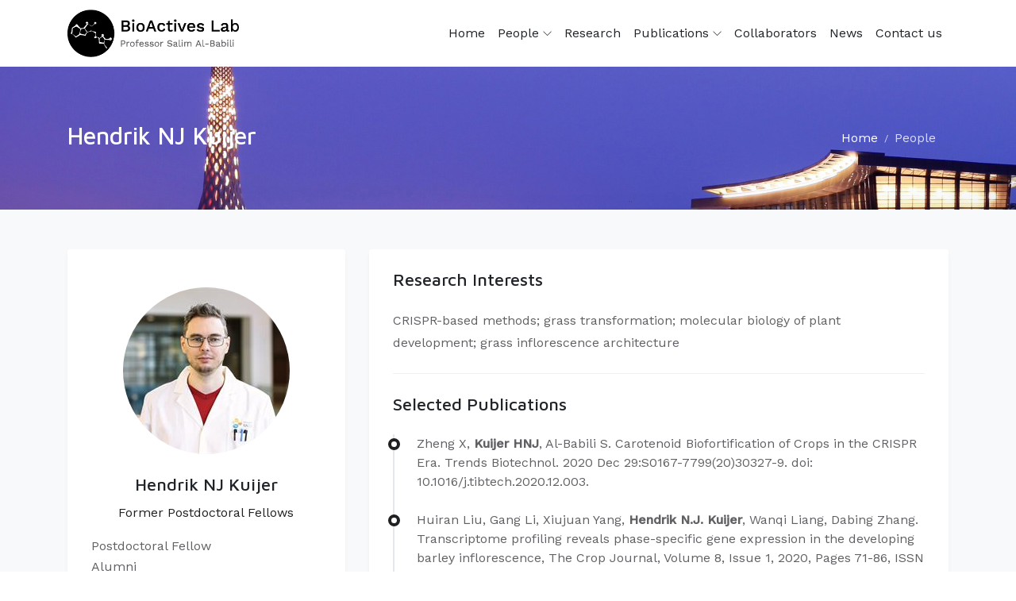

--- FILE ---
content_type: text/html; charset=utf-8
request_url: https://bioactives.kaust.edu.sa/people/detail/hendrik-nj-kuijer
body_size: 4532
content:
 <!DOCTYPE html> <html lang="en"> <head> <meta charset="utf-8"> <meta name="viewport" content="width=device-width, initial-scale=1, maximum-scale=1"> <title>
	Hendrik NJ Kuijer
</title> <link rel="icon" type="image/png" href="/educati/favicon.ico"> <link href="/ResourcePackages/Educati/assets/dist/css/vendor.min.css?v=639047070213727483" rel="stylesheet" type="text/css"><link href="/ResourcePackages/Educati/assets/dist/css/main.min.css?site=5ae1afe9-35ce-47e4-a483-6cedb1bbde2c&amp;package=Educati&amp;v=639047070213727483" rel="stylesheet" type="text/css"> <link rel="stylesheet" href="https://fonts.googleapis.com/css?family=Maven+Pro:400,500,700%7CWork+Sans:400,500"> <link href="/WebResource.axd?d=[base64]&amp;t=638761771804475539" rel="stylesheet" type="text/css"> <script>if (window.location.hash.length > 0) {var hashLink = window.location.hash;history.replaceState(null, null, ' ');}</script> <meta name="robots" content="noindex"><meta property="og:title" content="Hendrik NJ Kuijer"><meta property="og:type" content="website"><meta property="og:url" content="https://bioactives.kaust.edu.sa/people/detail/hendrik-nj-kuijer"><meta property="og:site_name" content="bioactives"><meta name="Generator" content="Sitefinity 14.4.8143.0 DX"><link rel="canonical" href="https://bioactives.kaust.edu.sa/people/detail/hendrik-nj-kuijer"></head> <body> <script src="/ScriptResource.axd?d=ktXPS54N4JY6vbaCTPlT9XAYoXz18CGE-Q3KZewCsgrN19XcV0yxYCyuKIspiMa8-bFPiVdy9wEyvwGcnq29Jej_RoMT0O320dMXLlJIrLwI14qbM8oNbcvyQk1p56zEO7H8sz75jTWRvfpX4J11LuWK43qqpup-dkyWZTFmwv4bt5jU9Y5obO8tg5draLki0&amp;t=fffffffff0f4a022" type="text/javascript"></script><script src="/ScriptResource.axd?d=ePnjFy9PuY6CB3GWMX-b__dXNWwg9NA23sBBjr98otS-zleCZvotlQwFI834FSeUFGz3MGb_vpaQx-DYk2R9HpO_bn_DEV9NXqNsC_pMpcIHcDJTDE97o02lfzqz8j5QiSuia6M19DEGYppmwWuVEWg3NZxqu1an3KbFNBo_P-wOYIKltLdDuugOAOj9FveX0&amp;t=fffffffff0f4a022" type="text/javascript"></script><script src="/ResourcePackages/Educati/assets/dist/js/popper.min.js?package=Educati" type="text/javascript"></script><script src="/ResourcePackages/Educati/assets/dist/js/bootstrap.min.js?package=Educati" type="text/javascript"></script> 
<header id="Contentplaceholder1_TA5D028A3001_Col00" class="sf_colsIn site-header bg-dark text-white-0_5 d-none" data-sf-element="Container" data-placeholder-label="Header" style="background-color: rgb(0, 0, 0);"><div id="Contentplaceholder1_TA5D028A3003_Col00" class="sf_colsIn container" data-sf-element="Container" data-placeholder-label="Container"><div class="row align-items-center justify-content-between mx-0" data-sf-element="Row">
    <div id="Contentplaceholder1_TA5D028A3004_Col00" class="sf_colsIn list-inline d-none d-lg-block mb-0" data-sf-element="Column 1" data-placeholder-label="Column 1">
<div>
    <div><div class="list-inline-item mr-3"><div class="d-flex align-items-center"><em class="ti-email mr-2"></em><a href="mailto:support@kaust.edu.sa">support@kaust.edu.sa</a>
 </div></div><div class="list-inline-item mr-3"><div class="d-flex align-items-center"><em class="ti-headphone mr-2"></em><a href="tel:+966128083463">+966 (12) 808-3463</a>
 </div></div></div>    
</div>
    </div>
    <div id="Contentplaceholder1_TA5D028A3004_Col01" class="sf_colsIn list-inline mb-0" data-sf-element="Column 2" data-placeholder-label="Column 2">
<div>
    <div><div class="list-inline-item mr-0 p-3 border-right border-left border-white-0_1"><a href="https://www.facebook.com/KAUSTOfficial"><em class="ti-facebook"></em></a>
</div><div class="list-inline-item mr-0 p-3 border-right border-white-0_1"><a href="https://twitter.com/kaust_news"><em class="ti-twitter"></em></a>
</div><div class="list-inline-item mr-0 p-3 border-right border-white-0_1"><a href="https://www.instagram.com/kaustofficial/"><em class="ti-instagram"></em></a>
</div><div class="list-inline-item mr-0 p-3 border-right border-white-0_1"><a href="https://www.youtube.com/user/KAUSTvideo"><em class="ti-youtube"></em></a>
</div></div>    
</div>
    </div>
    <div id="Contentplaceholder1_TA5D028A3004_Col02" class="sf_colsIn list-inline mb-0" data-sf-element="Column 3" data-placeholder-label="Column 3">


<div class="d-none">
    <ul class="sf-lang-selector list-inline">
            <li class="list-inline-item">
	                <a href="" onclick="openLink('ar'); return false;" class="">العربية</a>
            </li>
    </ul>
</div>




    </div>
</div>

</div>

</header><nav id="Contentplaceholder1_TA5D028A3021_Col00" class="sf_colsIn ec-nav sticky-top bg-white" data-sf-element="Container" data-placeholder-label="Navigation" data-sticky-nav="false" style="background-color: rgb(0, 0, 0);"><div id="Contentplaceholder1_TA5D028A3022_Col00" class="sf_colsIn container" data-sf-element="Container" data-placeholder-label="Container" style="background-color: rgba(255, 255, 255, 0);"><div id="Contentplaceholder1_TA5D028A3080_Col00" class="sf_colsIn navbar p-0 navbar-expand-xl" data-sf-element="Container" data-placeholder-label="Container"><div id="Contentplaceholder1_TA5D028A3081_Col00" class="sf_colsIn navbar-brand" data-sf-element="Container" data-placeholder-label="Container">

    <img src="/images/default-source/icons-logos/bioactives-icon-it3d5fbc059c8847b698e146c03fdb56c2.png?sfvrsn=e7d7fb71_0" alt="BioActives-icon-01" data-n-title="BioActives-icon-01">

</div>

<span aria-expanded="false" class="navbar-toggler ml-auto collapsed" data-target="#ec-nav__collapsible" data-toggle="collapse">
    <div class="hamburger hamburger--spin js-hamburger">
        <div class="hamburger-box">
            <div class="hamburger-inner"></div>
        </div>
    </div>
</span>

<div class="collapse navbar-collapse when-collapsed no-wrap" id="ec-nav__collapsible">
    

    <ul class="nav navbar-nav ec-nav__navbar ml-auto flex-nowrap">
        <li class=" nav-item"><a href="/" target="_self" class="nav-link">Home</a></li>
        <li class="nav-item nav-item__has-dropdown pr-xl-0 active">
                <a href="/people" class="nav-link" target="_self">
                    People <span class="dropdown-toggle d-xl-inline-block d-none" data-toggle="dropdown"></span>
                </a><span class="dropdown-toggle d-xl-none ml-2" data-toggle="dropdown"></span>
            <ul class="dropdown-menu dropdown-main">
                            <li class="">
                <a href="/people/formermembers" target="_self" class="nav-link__list">Former members</a>
            </li>

            </ul>
        </li>
        <li class=" nav-item"><a href="/research" target="_self" class="nav-link">Research</a></li>
        <li class="nav-item nav-item__has-dropdown pr-xl-0 ">
                <a href="/publications" class="nav-link" target="_self">
                    Publications <span class="dropdown-toggle d-xl-inline-block d-none" data-toggle="dropdown"></span>
                </a><span class="dropdown-toggle d-xl-none ml-2" data-toggle="dropdown"></span>
            <ul class="dropdown-menu dropdown-main">
                            <li class="">
                <a href="/publications/2023" target="_self" class="nav-link__list">2023</a>
            </li>
            <li class="">
                <a href="/publications/2022" target="_self" class="nav-link__list">2022</a>
            </li>
            <li class="">
                <a href="/publications/2021" target="_self" class="nav-link__list">2021</a>
            </li>
            <li class="">
                <a href="/publications/2020" target="_self" class="nav-link__list">2020</a>
            </li>
            <li class="">
                <a href="/publications/2019" target="_self" class="nav-link__list">2019</a>
            </li>
            <li class="">
                <a href="/publications/2017" target="_self" class="nav-link__list">2017</a>
            </li>
            <li class="">
                <a href="/publications/2016" target="_self" class="nav-link__list">2016</a>
            </li>
            <li class="">
                <a href="/publications/2015" target="_self" class="nav-link__list">2015</a>
            </li>
            <li class="">
                <a href="/publications/2014" target="_self" class="nav-link__list">2014</a>
            </li>
            <li class="">
                <a href="/publications/2013" target="_self" class="nav-link__list">2013</a>
            </li>

            </ul>
        </li>
        <li class=" nav-item"><a href="/collaborators" target="_self" class="nav-link">Collaborators </a></li>
        <li class=" nav-item"><a href="/news" target="_self" class="nav-link">News</a></li>
        <li class=" nav-item"><a href="/contact-us" target="_self" class="nav-link">Contact us</a></li>
    </ul>

</div>









</div>

</div>
<div id="Contentplaceholder1_TC64D6F37001_Col00" class="sf_colsIn bg-dark py-5 banner-holder d-block d-md-flex flex-column justify-content-center" data-sf-element="Container" data-placeholder-label="Container" style="background-color: rgb(30, 32, 34);">

    <img src="/images/default-source/themes/educati/kaust-beacon-night-02.jpg?sfvrsn=439d05fc_8" alt="breadcrumb-bg" data-n-title="breadcrumb-bg">
<div id="Contentplaceholder1_TC64D6F37002_Col00" class="sf_colsIn container" data-sf-element="Container" data-placeholder-label="Container">
<div class="row align-items-center" aria-label="Full path to the current page">
        <div class="col-md-6 text-white">
            <h2>Hendrik NJ Kuijer</h2>
        </div>
    <div aria-label="Full path to the current page" class="col-md-6">
        <ol class="sf-breadscrumb breadcrumb justify-content-md-end bg-transparent">
                        <li class="breadcrumb-item"><a href="/">Home </a></li>
                        <li class="breadcrumb-item"><a href="/people">People </a></li>
        </ol>
    </div>
</div>
</div>

</div>

</nav><section id="Contentplaceholder1_TA5D028A3070_Col00" class="sf_colsIn" data-sf-element="Container" data-placeholder-label="Section"><div id="Contentplaceholder1_TA5D028A3034_Col00" class="sf_colsIn" data-sf-element="Container" data-placeholder-label="Content"><section id="Contentplaceholder1_C001_Col00" class="sf_colsIn paddingTop-50 paddingBottom-120 bg-light" data-sf-element="Container" data-placeholder-label="Section"><div id="Contentplaceholder1_C002_Col00" class="sf_colsIn container" data-sf-element="Container" data-placeholder-label="Container">

<div class="row">
    <div class="col-lg-4 mb-4">
        <div class="card shadow-v1">
            <div class='card-header pt-5 border-bottom'>
                <div class="text-center">
                        <div class="rounded-circle mb-4 bg-cover bg-center people-detail-img mx-auto" style="background-image: url('/images/default-source/news/nico_picture.tmb-th210x210.jpg?Culture=en&amp;sfvrsn=5d4d52b9_1');"></div>
                    <h4>
                        <span>Hendrik NJ Kuijer</span>
                    </h4>
                            <p class="text-primary mb-3">
                                <span>
                                    Former Postdoctoral Fellows
                                </span>
                            </p>
                                            <div class="markdown-inherit text-left">
                            <p>Postdoctoral Fellow</p>

                        </div>
                                                <p class="text-left">
                                <span>
                                    Alumni
                                </span>
                            </p>
                </div>
            </div>
                <div class="card-body">
                    <span class="d-block">Location:</span>
                    <div class="h6 markdown-inherit">
                        <p>B2/L3 – 3255-WS17</p>

                    </div>
                </div>
                            <div class="card-footer ">
                    <p class="mb-0">
                        Social Profile:
                    </p>
                    <ul class="list-inline mb-0">
                                                    <li class="list-inline-item mt-1">
                                <a href="javascript:void(0);" class="btn btn-outline-info iconbox iconbox-xs email-btn" data-people-id="77ae55d0-9cf1-40ac-b202-b06206166309"><em class="ti-email"></em></a>
                            </li>
                                                                                                                                                    <li class="list-inline-item mt-1">
                                <a href="https://au.linkedin.com/in/nico-kuijer-a4701227" class="btn btn-outline-linkedin iconbox iconbox-sm" target="_blank"><em class="ti-linkedin"></em></a>
                            </li>
                                                                                            </ul>
                </div>
                    </div>
    </div>
    <div class="col-lg-8">
        <div class="card shadow-v1 paddingLeft-30 paddingRight-30 ec-timeline-portlet-wrapper multi-card-body">
                            <div class="card-body p-0">
                    <div class="my-4">
                        <h4 class="mb-4">
                            Research Interests
                        </h4>
                        <div><p>CRISPR-based methods; grass transformation; molecular biology of plant development; grass inflorescence architecture</p></div>
                    </div>
                </div>
                            <div class="card-body p-0">
                    <div class="my-4">
                        <h4 class="mb-4">
                            Selected Publications
                        </h4>
                        <div><ul><li>Zheng X, <strong>Kuijer HNJ</strong>, Al-Babili S. Carotenoid Biofortification of Crops in the CRISPR Era. Trends Biotechnol. 2020 Dec 29:S0167-7799(20)30327-9. doi: 10.1016/j.tibtech.2020.12.003.</li><li>Huiran Liu, Gang Li, Xiujuan Yang, <strong>Hendrik N.J. Kuijer</strong>, Wanqi Liang, Dabing Zhang. Transcriptome profiling reveals phase-specific gene expression in the developing barley inflorescence, The Crop Journal, Volume 8, Issue 1, 2020, Pages 71-86, ISSN 2214-5141, <a data-sf-ec-immutable="" href="https://doi.org/10.1016/j.cj.2019.04.005">https://doi.org/10.1016/j.cj.2019.04.005</a>.</li><li>Kuijer Hendrik N. J., Shirley Neil J., Khor Shi F., Shi Jin, Schwerdt Julian, Zhang Dabing, Li Gang, Burton Rachel A.Transcript Profiling of MIKCc&nbsp;MADS-Box Genes Reveals Conserved and Novel Roles in&nbsp;Barley&nbsp;Inflorescence Development. Frontiers in Plant Science 12-1834, 2021&nbsp;<br><a data-sf-ec-immutable="" href="https://urldefense.com/v3/__https:/doi.org/10.3389/fpls.2021.705286__;!!Nmw4Hv0!z_l3aEBLqTZuYt1XSOIYopNIvCYBerLs8NPJZspe626UvwKNbuLjsnEd28h_glAUNxajYx0_PyTQZTjw0ypnXMBOT89lRXoRNQ$">https://doi.org/10.3389/fpls.2021.705286</a></li><li>Li, G., Kuijer, H.N.J., Yang, X.&nbsp;et al.&nbsp;MADS1 maintains&nbsp;barley&nbsp;spike morphology at high ambient temperatures.&nbsp;Nat. Plants&nbsp;7,&nbsp;1093–1107 (2021).&nbsp;<a data-sf-ec-immutable="" href="https://urldefense.com/v3/__https:/doi.org/10.1038/s41477-021-00957-3__;!!Nmw4Hv0!z_l3aEBLqTZuYt1XSOIYopNIvCYBerLs8NPJZspe626UvwKNbuLjsnEd28h_glAUNxajYx0_PyTQZTjw0ypnXMBOT89mVhLCHA$">https://doi.org/10.1038/s41477-021-00957-3</a></li></ul></div>
                    </div>
                </div>
                                                                                            </div>
    </div>
</div>
<script src="/Frontend-Assembly/Telerik.Sitefinity.Frontend/MVC/Scripts/People/anti-spam.js?package=Educati&amp;v=LTgzOTU5MDkw" type="text/javascript"></script>

</div>

</section><div id="Contentplaceholder1_TA5D028A3071_Col00" class="sf_colsIn container" data-sf-element="Container" data-placeholder-label="Container">
</div>

</div>

</section><footer id="Contentplaceholder1_TA5D028A3015_Col00" class="sf_colsIn site-footer" data-sf-element="Container" data-placeholder-label="Footer"><div id="Contentplaceholder1_TA5D028A3016_Col00" class="sf_colsIn footer-top bg-dark text-white-0_6 pt-5 paddingBottom-50" data-sf-element="Container" data-placeholder-label="Container" style="background-color: rgb(30, 32, 34);"><div id="Contentplaceholder1_TA5D028A3007_Col00" class="sf_colsIn container" data-sf-element="Container" data-placeholder-label="Container"><div class="row" data-sf-element="Row">
    <div id="Contentplaceholder1_TA5D028A3039_Col00" class="sf_colsIn col-lg-4" data-sf-element="Column 1" data-placeholder-label="Column 1">

    <img src="/images/default-source/themes/educati/kaust-logo-white.png?sfvrsn=3e6340ba_8" alt="logo-white" data-n-title="logo-white">

<div>
    <div><div class="margin-y-40"><p>"KAUST shall be a beacon for peace, hope and reconciliation, and shall serve the people of the Kingdom and the world."
    </p><p class="text-muted">King Abdullah bin Abdulaziz Al Saud, 1924 – 2015                 
</p></div><ul class="list-inline"><li class="list-inline-item"><a class="iconbox bg-white-0_2 hover:primary" href="https://www.facebook.com/KAUSTOfficial"><em class="ti-facebook"></em></a></li><li class="list-inline-item"><a class="iconbox bg-white-0_2 hover:primary" href="https://twitter.com/kaust_news"><em class="ti-twitter"></em></a></li><li class="list-inline-item"><a class="iconbox bg-white-0_2 hover:primary" href="https://www.instagram.com/kaustofficial/"><em class="ti-instagram"></em></a></li><li class="list-inline-item"><a class="iconbox bg-white-0_2 hover:primary" href="https://www.youtube.com/user/KAUSTvideo"><em class="ti-youtube"></em></a></li><li class="list-inline-item mt-1"><a class="iconbox bg-white-0_2 hover:primary" href="https://vimeo.com/kaust"><em class="ti-vimeo"></em></a></li><li class="list-inline-item mt-1"><a class="iconbox bg-white-0_2 hover:primary" href="https://www.linkedin.com/company/kaust"><em class="ti-linkedin"></em></a></li></ul></div>    
</div>
    </div>
    <div id="Contentplaceholder1_TA5D028A3039_Col01" class="sf_colsIn col-lg-4" data-sf-element="Column 2" data-placeholder-label="Column 2">
<div>
    <div><h4 class="h5 text-white">Contact Us</h4><div class="width-3rem bg-primary height-3 mt-3"></div><ul class="list-unstyled marginTop-40"><li class="mb-3"><a href="tel:+9668083463">+966 (12) 8</a>08-2565</li><li class="mb-3">salim.babili@kaust.edu.sa&nbsp;</li></ul><div class="media"><em class="ti-location-pin mt-2 mr-3"></em><div class="media-body"><p>4700 King Abdullah University of Science and Technology</p><p>Thuwal 23955-6900</p><p>Kingdom of Saudi Arabia </p></div></div></div>    
</div>
    </div>
    <div id="Contentplaceholder1_TA5D028A3039_Col02" class="sf_colsIn col-lg-4" data-sf-element="Column 3" data-placeholder-label="Column 3">
<div>
    <div><h4 class="h5 text-white">Quick links</h4><div class="width-3rem bg-primary height-3 mt-3"></div></div>    
</div>




    <ul class="list-unstyled marginTop-40">
     <li class=" mb-2">
        <a href="/contact-us" target="_self">Contact us</a>

    </li>
</ul>





<a href="https://info.flagcounter.com/OJtF"><img src="https://s01.flagcounter.com/count2/OJtF/bg_202428/txt_FFFFFF/border_202428/columns_2/maxflags_10/viewers_3/labels_1/pageviews_1/flags_0/percent_0/" alt="Flag Counter" border="0"></a>
    </div>
</div>

</div>

</div>
<div id="Contentplaceholder1_TA5D028A3017_Col00" class="sf_colsIn footer-bottom bg-black-0_9 py-5 text-center" data-sf-element="Container" data-placeholder-label="Container"><div id="Contentplaceholder1_TA5D028A3018_Col00" class="sf_colsIn container" data-sf-element="Container" data-placeholder-label="Container"><div class="row" data-sf-element="Row" style="background-color: rgba(0, 0, 0, 0);">
    <div id="Contentplaceholder1_TA5D028A3035_Col00" class="sf_colsIn col-lg-8" data-sf-element="Column 1" data-placeholder-label="Column 1" style="background-color: rgba(0, 0, 0, 0);">
<p> &copy; <script>document.write(new Date().getFullYear())</script> King Abdullah University of Science and Technology. All rights reserved</p>
    </div>
    <div id="Contentplaceholder1_TA5D028A3035_Col01" class="sf_colsIn col-lg-4" data-sf-element="Column 2" data-placeholder-label="Column 2" style="background-color: rgba(0, 0, 0, 0);">
<div>
    <div><div class="d-inline"><a target="_blank" href="https://www.kaust.edu.sa/en/privacy-policy">Privacy Policy</a>
</div><div class="d-inline ml-3"><a target="_blank" href="https://www.kaust.edu.sa/en/terms-of-use">Terms of Use</a>
</div></div>    
</div>
    </div>
</div>

</div>

</div>

</footer>


 <div class="scroll-top"> <i class="ti-angle-up"></i> </div>  <script src="/ResourcePackages/Educati/assets/src/vendors/theme/wow/dist/wow.min.js?package=Educati&amp;v=639047070213727483" type="text/javascript"></script> <script src="/ResourcePackages/Educati/assets/src/vendors/theme/owl.carousel/owl.carousel.min.js?package=Educati&amp;v=639047070213727483" type="text/javascript"></script> <script src="/ResourcePackages/Educati/assets/src/vendors/theme/picturefill/picturefill.min.js?package=Educati&amp;v=639047070213727483" type="text/javascript"></script> <script src="/ResourcePackages/Educati/assets/dist/js/project.min.js?package=Educati&amp;v=639047070213727483" type="text/javascript"></script> <script src="/ResourcePackages/Educati/MVC/Scripts/kaust-client-login.js?package=Educati&amp;v=639047070213727483" type="text/javascript"></script> <script src="/Frontend-Assembly/Telerik.Sitefinity.Frontend.Navigation/Mvc/Scripts/LanguageSelector/language-selector.js?package=Educati&amp;v=MTQuNC44MTQzLjA%3d" type="text/javascript"></script><script type="application/json" id="PersonalizationTracker">
	{"IsPagePersonalizationTarget":false,"IsUrlPersonalizationTarget":false,"PageId":"ac14d85f-f12a-4f96-8f3d-668336d28288"}
</script><script type="text/javascript" src="/WebResource.axd?d=[base64]&amp;t=638761771798288484">

</script><input data-sf-role='ar' type='hidden' value='https://bioactives.kaust.edu.sa/ar/people/detail'> <input type="hidden" id="loginPageUrl" value=""> <div class="spinner-wrp" style="display: none;" id="spinner-wrp"> <div class="spinner" role="status"><span class="sr-only">Loading...</span></div> </div> <script type="text/javascript" src="/_Incapsula_Resource?SWJIYLWA=719d34d31c8e3a6e6fffd425f7e032f3&ns=2&cb=1613559214" async></script></body> </html>